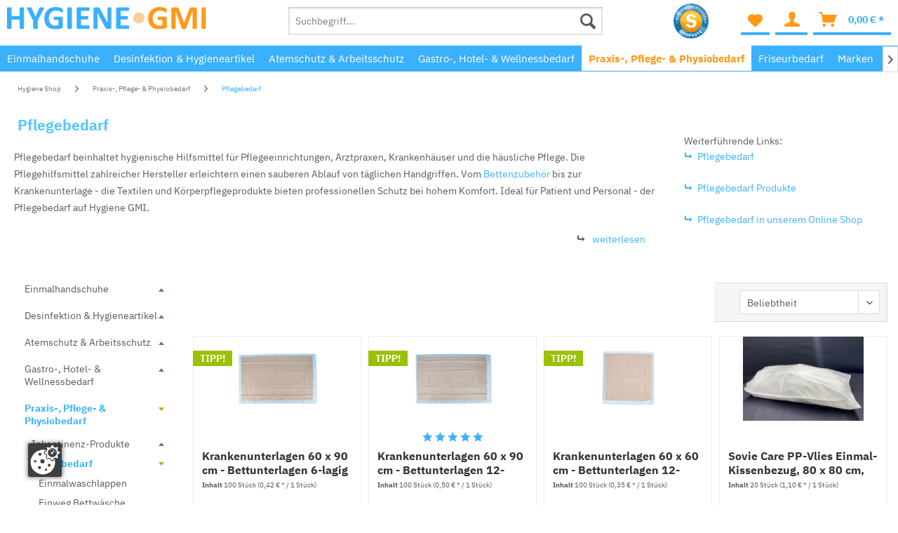

--- FILE ---
content_type: text/html; charset=UTF-8
request_url: https://widgets.shopvote.de/allvotes-v2.php?shopid=13402&type=4&lang=de
body_size: 602
content:
{"ratingvalue":1.67,"ratingword":"MANGELHAFT","ratingcount":3,"ratingname":"hygiene-gmi.de","ratingurl":"https:\/\/hygiene-gmi.de","criterianames":"","criteriavalues":"","starshtml":"","criteriacount":0,"sealcolor":"blue","lastvote":"13.01.2026","font_size":"12","y_correct":"7","mb_correct":"0","reviewpage":"\/bewertung_hygiene_gmi_de_13402.html","repHTML":"<div class=\"sv-rbadge-rb4fx-value\">1.67 \/ 5<\/div><div class=\"sv-rbadge-rb4fx-count\" style=\"font-size: 12px !important; margin-top: 8px; padding-left: 7px; padding-right: 7px; line-height: 16px; letter-spacing: -0.2px;\">aus 3 Bewertungen<br\/>bei: shopvote.de<\/div>","repHTMLbottom":"<div class=\"sv-rbadge-rb4fxb-stars\"><div style=\"width: 173px; margin: auto;\"><div style=\"width:173px;background:url(https:\/\/img.shopvote.de\/stars-gray.png) 0 0 repeat-x;\">\n\t\t\t\t\t\t<div style=\"width: 33% ;height:36px;background:url(https:\/\/img.shopvote.de\/stars-gold.png) 0 0 repeat-x;\"><\/div>\n\t\t\t\t\t<\/div>\n\t\t\t\t<\/div><\/div><div class=\"sv-rbadge-rb4fxb-count\"><span class=\"sv-rbadge-rb4fxb-word\"><strong>MANGELHAFT<\/strong><\/span> <span class=\"sv-rbadge-rb4fxb-value\">(1.67 \/ 5)<\/span><br>aus <span>3<\/span> Bewertungen bei: shopvote.de &#9432;<br\/><a href=\"https:\/\/www.shopvote.de\/verifizierung-von-bewertungen\" target=\"_blank\">Informationen zur Echtheit der Bewertungen<\/a><\/div><\/span><\/span>","responsive":1,"SDAutoCode":0,"calledtype":4,"flyoutcode":"f6fa0a6a6c","productReviews":null,"dataContent":"AllVotes"}

--- FILE ---
content_type: application/javascript
request_url: https://cdn.intedia.de/doofinder/layer/shopware/v160/0d8df88ecc63777ba043eeb6da8bd56c-1.js
body_size: 213
content:

var doofinder_script = '//cdn.doofinder.com/media/js/doofinder-classic.7.latest.min.js';

(function(d,t){var f=d.createElement(t),s=d.getElementsByTagName(t)[0];f.async=1;
    f.src=('https:'==location.protocol?'https:':'http:')+doofinder_script;
    f.setAttribute('charset','utf-8');
    s.parentNode.insertBefore(f,s)}(document,'script'));

var dfClassicLayers = [{
    "queryInput": 'input.main-search--field',
    "hashid": '0d8df88ecc63777ba043eeb6da8bd56c',
    "zone": "eu1",
    "urlHash": false,
    "showInMobile": false,

    "display": {
        "lang": 'de',
        "width": "80%",
        "closeOnClick": true,
        "align": "center",
    },

		"searchParams": {
        "rpp": 20		},

    "callbacks": {
        "loaded": function(config){
            // $("#" + config.initial.mainContainerId).click(function(){$(config.initial.queryInput).focus();});
						        }
    }
}];



--- FILE ---
content_type: image/svg+xml
request_url: https://hygiene-gmi.de/media/vector/fa/f9/0b/HygieneGMI-Logo.svg
body_size: 8626
content:
<svg xmlns="http://www.w3.org/2000/svg" viewBox="0 0 616.49 69.91"><defs><style>.cls-1{isolation:isolate;}.cls-2{fill:#3ab0fd;}.cls-3{fill:#ff9a17;}.cls-4{fill:#ffcd97;}</style></defs><title>HygieneGMI Logo</title><g id="Ebene_2" data-name="Ebene 2"><g id="Ebene_1-2" data-name="Ebene 1"><g class="cls-1"><g class="cls-1"><path class="cls-2" d="M52.77,66.88a1.45,1.45,0,0,1-.34.94,2.43,2.43,0,0,1-1.12.67,10.31,10.31,0,0,1-2.09.42,27.38,27.38,0,0,1-3.3.16,28.54,28.54,0,0,1-3.37-.16,9.89,9.89,0,0,1-2.09-.42,2.37,2.37,0,0,1-1.09-.67,1.45,1.45,0,0,1-.34-.94V39.55H13.74V66.88a1.54,1.54,0,0,1-.31.94,2.26,2.26,0,0,1-1.1.67,10.17,10.17,0,0,1-2.09.42,27.76,27.76,0,0,1-3.34.16,27.86,27.86,0,0,1-3.32-.16,10.37,10.37,0,0,1-2.12-.42,2.43,2.43,0,0,1-1.12-.67A1.45,1.45,0,0,1,0,66.88V3a1.43,1.43,0,0,1,.34-.94,2.36,2.36,0,0,1,1.12-.68A11.94,11.94,0,0,1,3.58,1,30.47,30.47,0,0,1,6.9.84,30.36,30.36,0,0,1,10.24,1a11.72,11.72,0,0,1,2.09.42,2.19,2.19,0,0,1,1.1.68,1.52,1.52,0,0,1,.31.94V27.85H39V3a1.43,1.43,0,0,1,.34-.94,2.3,2.3,0,0,1,1.09-.68A11.35,11.35,0,0,1,42.55,1,31.22,31.22,0,0,1,45.92.84a29.94,29.94,0,0,1,3.3.15,11.91,11.91,0,0,1,2.09.42,2.36,2.36,0,0,1,1.12.68,1.43,1.43,0,0,1,.34.94Z"/></g><g class="cls-1"><path class="cls-2" d="M94.82,43.1V66.88a1.45,1.45,0,0,1-.34.94,2.38,2.38,0,0,1-1.12.67,10.26,10.26,0,0,1-2.11.42,34.84,34.84,0,0,1-6.67,0,10.7,10.7,0,0,1-2.11-.42,2.19,2.19,0,0,1-1.12-.67,1.55,1.55,0,0,1-.32-.94V43.1L62.54,6.27a16.17,16.17,0,0,1-1.28-3,1.49,1.49,0,0,1,.31-1.62A3.74,3.74,0,0,1,63.79,1C64.87.88,66.37.84,68.28.84c1.61,0,2.89,0,3.84.1a9.5,9.5,0,0,1,2.28.39,2.72,2.72,0,0,1,1.22.76,5.52,5.52,0,0,1,.76,1.2l7.53,16.62Q85,22.31,86.07,25t2.17,5.59h.11q1-2.82,2-5.48t2-5.07L99.84,3.5a4,4,0,0,1,.65-1.33,2.81,2.81,0,0,1,1.18-.81,7.39,7.39,0,0,1,2.14-.42c.91-.07,2.11-.1,3.61-.1,2,0,3.52,0,4.62.13a3.8,3.8,0,0,1,2.25.68,1.5,1.5,0,0,1,.28,1.64,18.32,18.32,0,0,1-1.25,3Z"/></g><g class="cls-1"><path class="cls-2" d="M173.14,11.65a21.81,21.81,0,0,1-.13,2.61,8.82,8.82,0,0,1-.36,1.75,2,2,0,0,1-.58.92,1.33,1.33,0,0,1-.81.26,5.06,5.06,0,0,1-2.19-.94,31.55,31.55,0,0,0-4-2,43.55,43.55,0,0,0-6-2,31.38,31.38,0,0,0-8.07-.94,22.35,22.35,0,0,0-8.88,1.7,19.27,19.27,0,0,0-6.79,4.81A21.24,21.24,0,0,0,131,25.21a29.23,29.23,0,0,0-1.52,9.64A30.87,30.87,0,0,0,131,45.06a20.56,20.56,0,0,0,4.31,7.4A17.73,17.73,0,0,0,142,57a23.48,23.48,0,0,0,8.59,1.51,20,20,0,0,0,4.55-.52,16.77,16.77,0,0,0,4.18-1.57V40.7H146.5c-.63,0-1.12-.39-1.47-1.18a10.71,10.71,0,0,1-.52-4,18.79,18.79,0,0,1,.13-2.46,6.35,6.35,0,0,1,.39-1.59,2.34,2.34,0,0,1,.63-.89,1.32,1.32,0,0,1,.84-.29h22.83a3.74,3.74,0,0,1,1.49.29,3.37,3.37,0,0,1,1.15.86,4,4,0,0,1,.75,1.39,5.87,5.87,0,0,1,.26,1.85V61.6a6.5,6.5,0,0,1-.54,2.74,4,4,0,0,1-2.25,1.86c-1.13.45-2.53.92-4.21,1.41s-3.4.9-5.19,1.25-3.61.61-5.44.78-3.66.27-5.51.27a42.29,42.29,0,0,1-14.5-2.33,28.46,28.46,0,0,1-17.63-17.5,41.19,41.19,0,0,1-2.35-14.4,41.59,41.59,0,0,1,2.51-14.91A31.54,31.54,0,0,1,125,9.54a30.62,30.62,0,0,1,11.1-7.08A40.73,40.73,0,0,1,150.57,0a48.77,48.77,0,0,1,8,.6,45.48,45.48,0,0,1,6.3,1.46,25.56,25.56,0,0,1,4.47,1.86,11.53,11.53,0,0,1,2.48,1.72,4.38,4.38,0,0,1,1,2.07A18.38,18.38,0,0,1,173.14,11.65Z"/><path class="cls-2" d="M200.88,66.88a1.45,1.45,0,0,1-.34.94,2.38,2.38,0,0,1-1.12.67,10.17,10.17,0,0,1-2.09.42,34.73,34.73,0,0,1-6.66,0,10.37,10.37,0,0,1-2.12-.42,2.43,2.43,0,0,1-1.12-.67,1.45,1.45,0,0,1-.34-.94V3a1.43,1.43,0,0,1,.34-.94,2.37,2.37,0,0,1,1.15-.68A12.53,12.53,0,0,1,190.7,1,29.62,29.62,0,0,1,194,.84a30.23,30.23,0,0,1,3.34.15,11.72,11.72,0,0,1,2.09.42,2.31,2.31,0,0,1,1.12.68,1.43,1.43,0,0,1,.34.94Z"/><path class="cls-2" d="M255.69,63.38a20,20,0,0,1-.13,2.53,6.7,6.7,0,0,1-.39,1.64,2.09,2.09,0,0,1-.66.92,1.42,1.42,0,0,1-.86.29h-34a4.28,4.28,0,0,1-2.9-1,4.2,4.2,0,0,1-1.17-3.32V5.49a4.18,4.18,0,0,1,1.17-3.32,4.28,4.28,0,0,1,2.9-1h33.75a1.42,1.42,0,0,1,.84.26,2.06,2.06,0,0,1,.63.92A7.23,7.23,0,0,1,255.3,4a20.4,20.4,0,0,1,.13,2.58,19.23,19.23,0,0,1-.13,2.48,6.91,6.91,0,0,1-.39,1.65,2.27,2.27,0,0,1-.63.91,1.26,1.26,0,0,1-.84.29H229.31V28.42h20.42a1.47,1.47,0,0,1,.87.29,2.17,2.17,0,0,1,.65.89,6.4,6.4,0,0,1,.39,1.62,19.34,19.34,0,0,1,.13,2.48,19.42,19.42,0,0,1-.13,2.51,6.35,6.35,0,0,1-.39,1.59,1.93,1.93,0,0,1-.65.86,1.51,1.51,0,0,1-.87.26H229.31V58h24.34a1.42,1.42,0,0,1,.86.29,2.09,2.09,0,0,1,.66.92,6.7,6.7,0,0,1,.39,1.64A19.93,19.93,0,0,1,255.69,63.38Z"/><path class="cls-2" d="M323.56,64a5.21,5.21,0,0,1-.42,2.14A4.53,4.53,0,0,1,322,67.66a4.31,4.31,0,0,1-1.67.91,6.94,6.94,0,0,1-2,.29h-5.86a11.77,11.77,0,0,1-3.16-.37,6.14,6.14,0,0,1-2.45-1.33,11.55,11.55,0,0,1-2.17-2.61q-1-1.65-2.35-4.26L285.58,28.68q-1.47-2.82-3-6.08t-2.72-6.35h-.1c.13,2.51.24,5,.31,7.5s.1,5.06.1,7.7V66.82a1.62,1.62,0,0,1-.28.94,2.2,2.2,0,0,1-1,.71,7.75,7.75,0,0,1-1.9.44,23.62,23.62,0,0,1-3.09.16,23,23,0,0,1-3-.16,7.45,7.45,0,0,1-1.88-.44,2,2,0,0,1-.94-.71,1.77,1.77,0,0,1-.26-.94V6.06a4.56,4.56,0,0,1,1.44-3.68,5.23,5.23,0,0,1,3.52-1.23h7.37a13.93,13.93,0,0,1,3.35.34,7,7,0,0,1,2.42,1.12,8.69,8.69,0,0,1,2,2.17,28.2,28.2,0,0,1,1.93,3.42L303,32.92l2.28,4.41c.75,1.45,1.47,2.89,2.17,4.34l2,4.25c.67,1.4,1.31,2.79,1.94,4.18h.05c-.11-2.43-.18-5-.24-7.62s-.07-5.18-.07-7.58V3.19a1.52,1.52,0,0,1,.31-.94,2.46,2.46,0,0,1,1-.73,7,7,0,0,1,1.94-.45,28.77,28.77,0,0,1,3.08-.13,27.63,27.63,0,0,1,3,.13,5.86,5.86,0,0,1,1.85.45,2.07,2.07,0,0,1,.92.73,1.77,1.77,0,0,1,.26.94Z"/><path class="cls-2" d="M378.36,63.38a20,20,0,0,1-.13,2.53,5.89,5.89,0,0,1-.39,1.64,2.07,2.07,0,0,1-.65.92,1.44,1.44,0,0,1-.86.29h-34a4.26,4.26,0,0,1-2.9-1,4.17,4.17,0,0,1-1.18-3.32V5.49a4.15,4.15,0,0,1,1.18-3.32,4.26,4.26,0,0,1,2.9-1h33.75a1.41,1.41,0,0,1,.83.26,1.91,1.91,0,0,1,.63.92A7.23,7.23,0,0,1,378,4a20.4,20.4,0,0,1,.13,2.58A19.23,19.23,0,0,1,378,9.06a6.91,6.91,0,0,1-.39,1.65,2.09,2.09,0,0,1-.63.91,1.26,1.26,0,0,1-.83.29H352V28.42h20.43a1.44,1.44,0,0,1,.86.29,2.08,2.08,0,0,1,.65.89,5.65,5.65,0,0,1,.39,1.62,19.13,19.13,0,0,1,.14,2.48,19.19,19.19,0,0,1-.14,2.51,5.59,5.59,0,0,1-.39,1.59,1.87,1.87,0,0,1-.65.86,1.48,1.48,0,0,1-.86.26H352V58h24.35a1.44,1.44,0,0,1,.86.29,2.07,2.07,0,0,1,.65.92,5.89,5.89,0,0,1,.39,1.64A19.93,19.93,0,0,1,378.36,63.38Z"/></g></g><g class="cls-1"><path class="cls-3" d="M495.23,11.65a21.81,21.81,0,0,1-.13,2.61,8.08,8.08,0,0,1-.37,1.75,1.92,1.92,0,0,1-.57.92,1.33,1.33,0,0,1-.81.26,5.06,5.06,0,0,1-2.19-.94,31.55,31.55,0,0,0-4-2,43.55,43.55,0,0,0-6-2,31.38,31.38,0,0,0-8.07-.94,22.39,22.39,0,0,0-8.88,1.7,19.4,19.4,0,0,0-6.8,4.81,21.37,21.37,0,0,0-4.33,7.47,29.23,29.23,0,0,0-1.52,9.64,30.87,30.87,0,0,0,1.55,10.21,20.69,20.69,0,0,0,4.3,7.4A17.84,17.84,0,0,0,464.07,57a23.48,23.48,0,0,0,8.59,1.51,20,20,0,0,0,4.55-.52,16.77,16.77,0,0,0,4.18-1.57V40.7h-12.8c-.63,0-1.12-.39-1.47-1.18a10.71,10.71,0,0,1-.52-4,18.79,18.79,0,0,1,.13-2.46,6.35,6.35,0,0,1,.39-1.59,2.34,2.34,0,0,1,.63-.89,1.32,1.32,0,0,1,.84-.29h22.83a3.74,3.74,0,0,1,1.49.29,3.28,3.28,0,0,1,1.15.86,4,4,0,0,1,.75,1.39,5.87,5.87,0,0,1,.26,1.85V61.6a6.5,6.5,0,0,1-.54,2.74,4,4,0,0,1-2.25,1.86c-1.13.45-2.53.92-4.21,1.41s-3.4.9-5.19,1.25-3.61.61-5.44.78-3.66.27-5.51.27a42.29,42.29,0,0,1-14.5-2.33,28.46,28.46,0,0,1-17.63-17.5,41.19,41.19,0,0,1-2.35-14.4A41.59,41.59,0,0,1,440,20.77a31.41,31.41,0,0,1,7.1-11.23,30.62,30.62,0,0,1,11.1-7.08A40.73,40.73,0,0,1,472.66,0a48.77,48.77,0,0,1,8,.6A45.48,45.48,0,0,1,487,2.06a25.56,25.56,0,0,1,4.47,1.86,11.53,11.53,0,0,1,2.48,1.72,4.38,4.38,0,0,1,1,2.07A18.38,18.38,0,0,1,495.23,11.65Z"/><path class="cls-3" d="M588,66.88a1.66,1.66,0,0,1-.29.94,2,2,0,0,1-1,.67,9.66,9.66,0,0,1-2,.42,25.15,25.15,0,0,1-3.18.16,24.89,24.89,0,0,1-3.14-.16,9.08,9.08,0,0,1-2-.42,2.22,2.22,0,0,1-1.05-.67,1.54,1.54,0,0,1-.31-.94v-55h-.11l-19.59,55a2.49,2.49,0,0,1-.68,1.13,3.31,3.31,0,0,1-1.28.7,8.24,8.24,0,0,1-2.06.34c-.84.05-1.85.08-3,.08a28.9,28.9,0,0,1-3-.13,9.15,9.15,0,0,1-2.06-.42,4,4,0,0,1-1.29-.7,2,2,0,0,1-.62-1l-18.91-55h-.11v55a1.66,1.66,0,0,1-.29.94,2.06,2.06,0,0,1-1.07.67,10,10,0,0,1-2,.42,24.7,24.7,0,0,1-3.16.16,25,25,0,0,1-3.14-.16,9.69,9.69,0,0,1-2-.42,2,2,0,0,1-1-.67,1.66,1.66,0,0,1-.29-.94V6.63a5.52,5.52,0,0,1,1.41-4.07,5.09,5.09,0,0,1,3.76-1.41h9a19,19,0,0,1,4.13.39,8,8,0,0,1,3,1.31,7.53,7.53,0,0,1,2.09,2.4A17.72,17.72,0,0,1,534,8.93l14.63,40.29h.21L564,9a21.15,21.15,0,0,1,1.49-3.71,8.6,8.6,0,0,1,1.88-2.46,6.28,6.28,0,0,1,2.53-1.33,13.3,13.3,0,0,1,3.4-.39h9.24a7,7,0,0,1,2.43.37,4.15,4.15,0,0,1,1.68,1.07,4.77,4.77,0,0,1,1,1.72A7.5,7.5,0,0,1,588,6.63Z"/><path class="cls-3" d="M616.49,66.88a1.45,1.45,0,0,1-.34.94,2.38,2.38,0,0,1-1.12.67,10.17,10.17,0,0,1-2.09.42,34.73,34.73,0,0,1-6.66,0,10.37,10.37,0,0,1-2.12-.42,2.43,2.43,0,0,1-1.12-.67,1.45,1.45,0,0,1-.34-.94V3a1.43,1.43,0,0,1,.34-.94,2.37,2.37,0,0,1,1.15-.68A12.53,12.53,0,0,1,606.31,1,29.62,29.62,0,0,1,609.6.84a30.23,30.23,0,0,1,3.34.15,11.72,11.72,0,0,1,2.09.42,2.31,2.31,0,0,1,1.12.68,1.43,1.43,0,0,1,.34.94Z"/></g><circle class="cls-4" cx="408.55" cy="34.6" r="17.5"/></g></g></svg>